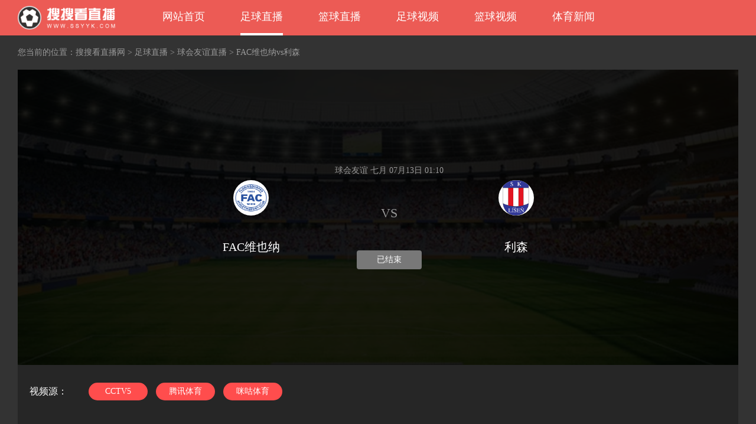

--- FILE ---
content_type: text/html; charset=utf-8
request_url: https://www.ssyyk.com/live/117636.html
body_size: 5068
content:
<!DOCTYPE html>
<html>
<head>
    <meta charset="UTF-8">
    <meta http-equiv="X-UA-Compatible" content="IE=Edge,chrome=1" />
    <title>FAC维也纳VS利森足球比赛高清视频直播_07月13日球会友谊直播_搜搜看直播网</title>
    <meta name="keywords" content="FAC维也纳VS利森,球会友谊"/>
    <meta name="description" content="2024年07月13日球会友谊FAC维也纳VS利森比赛视频直播，在线免费观看球会友谊FAC维也纳VS利森比赛，球会友谊视频直播，球会友谊FAC维也纳VS利森球队阵容分析"/>
    <meta name="applicable-device" content="pc">
    <link rel="stylesheet" type="text/css" href="/static/home/css/style.css"/>
    <link rel="stylesheet" type="text/css" href="/static/home/css/fa/css/font-awesome.min.css">
    <script type="text/javascript" src="/static/home/js/jquery.js"></script>
    <style>
        h1 {display: inline; font-weight: normal; font-size: 18px; margin: 0; padding: 0;}
    </style>
</head>

<body>

<div class="top">
  <div class="top1">
    <div class="header">
      <a href="https://www.ssyyk.com/" class="logo"><img src="/static/home/images/logo.png" alt="搜搜看直播网" height="40" /></a>
      <p class="nav">
        <a href="https://www.ssyyk.com/"  >网站首页</a>
        <a href="https://www.ssyyk.com/football/" class="hover">足球直播</a>
        <a href="https://www.ssyyk.com/basketball/" >篮球直播</a>
        <a href="https://www.ssyyk.com/video/zuqiu/" >足球视频</a>
        <a href="https://www.ssyyk.com/video/lanqiu/" >篮球视频</a>
        <a href="https://www.ssyyk.com/news/" >体育新闻</a>
      </p>
    </div>
  </div>
  </div>

<div class="live-view-top-box">
    <p class="npos" style="width: 1220px;">
        <i></i><span>您当前的位置：<a href="https://www.ssyyk.com/">搜搜看直播网</a>&nbsp;>&nbsp;<a href="https://www.ssyyk.com/football/">足球直播</a>&nbsp;>&nbsp;<a href="https://www.ssyyk.com/live/qiuhuiyouyi/">球会友谊直播</a>&nbsp;>&nbsp;FAC维也纳vs利森</span>
    </p>
    
    <div class="live-view-intro-box live-view-intro-zq">
        <p class="bg"></p>
        <div class="intro">
            <p class="team">
                <span class="img"><img src="/upfile/202304/20230420191203297790.png" alt="FAC维也纳" /></span>
                <span class="name">FAC维也纳</span>
            </p>
            <p class="info">
                <span class="date">球会友谊 七月 07月13日 01:10</span>
                <span class="vs">VS</span>
                <span class="status ">已结束</span>
            </p>
            <p class="team">
                <span class="img"><img src="/upfile/202306/20230630012755456895.png" alt="利森" /></span>
                <span class="name">利森</span>
            </p>
        </div>
    </div>
    
    <div class="live-source">
        <p class="lab">视频源：</p>
        <p class="link live-source-link">
                        <span data-link="https://tv.cctv.com/live/cctv5/">CCTV5</span>
                        <span data-link="https://sports.qq.com/kbsweb/">腾讯体育</span>
                        <span data-link="https://www.miguvideo.com">咪咕体育</span>
                    </p>
    </div>
    
    <p class="jg20"></p>
    
</div>

<p class="jg20"></p>

<div class="nmain">
    <div class="left">
    
        <div class="live-view-intro">
            <div class="live-view-lab"><i class="fa fa-newspaper-o"></i>&nbsp;<h1>FAC维也纳vs利森</h1>比赛介绍</div>
            <p><span>/ 比赛分类 / ：</span>足球直播</p>
            <p><span>/ 赛事名称 / ：</span><a href="https://www.ssyyk.com/live/qiuhuiyouyi/">球会友谊</a> 七月</p>
            <p><span>/ 比赛时间 / ：</span>2024年07月13日 01:10</p>
            <p><span>/ 对阵双方 / ：</span><a href="https://www.ssyyk.com/team/883.html">FAC维也纳</a> VS <a href="https://www.ssyyk.com/team/4650.html">利森</a></p>
            <p><span>/ 比赛信息 / ：</span>
                北京时间2024年07月13日01时10分，精彩的球会友谊对决【FAC维也纳VS利森】将准时进行直播。搜搜看直播网为你提供在线观看球会友谊FAC维也纳VS利森足球比赛的高清视频直播资源，喜爱足球的球迷们，别忘了提前收藏本页面，确保不错过这场精彩的比赛。为了您的观赛体验，还特别为您整理了关于球会友谊的最新比赛列表、两队的历史交锋记录和赛程安排。
                <br>本站不制作、不存储球会友谊FAC维也纳VS利森的高清直播信号源，只作为技术探索的导航学习用途，为体育爱好者寻找、收藏、分享、集合各大平台优质的体育赛事资源。
                <br>
            </p>
        </div>
        
        <div class="left-block">
            <div class="lhblo">
                <span class="tbh"><i class="fa fa-video-camera"></i>&nbsp;更多球会友谊直播</span>
            </div>
        
            <div class="match-list-box match-list-box2" >
                        <ul>
                                <li>
                    <span class="time">
                        <i>11-30 01:30</i>
                    </span>
                    <span class="match">球会友谊&nbsp;十一月</span>
                    <a class="dz" href="https://www.ssyyk.com/live/240145.html">
                        <span class="team zd">欧登塞U19<img src="/upfile/202407/20240726002151761173.png" alt="欧登塞U19" height="18" /></span>
                        <span class="vs">VS</span>
                        <span class="team kd"><img src="/upfile/202511/20251130122620616849.png" alt="斯塔贝克U19" height="18" />斯塔贝克U19</span>
                    </a>
                    <span class="play"><a href="https://www.ssyyk.com/live/240145.html" class="" title="球会友谊欧登塞U19VS斯塔贝克U19足球比赛直播"><i class="fa fa-play-circle-o"></i>&nbsp;高清直播</a></span>
                </li>
                                <li>
                    <span class="time">
                        <i>10-20 05:30</i>
                    </span>
                    <span class="match">球会友谊&nbsp;九月</span>
                    <a class="dz" href="https://www.ssyyk.com/live/236504.html">
                        <span class="team zd">格雷米奥女足<img src="/upfile/202412/20241219002719756205.png" alt="格雷米奥女足" height="18" /></span>
                        <span class="vs">VS</span>
                        <span class="team kd"><img src="/upfile/202507/20250716000928985993.png" alt="帕尔梅拉斯女足" height="18" />帕尔梅拉斯女足</span>
                    </a>
                    <span class="play"><a href="https://www.ssyyk.com/live/236504.html" class="" title="球会友谊格雷米奥女足VS帕尔梅拉斯女足足球比赛直播"><i class="fa fa-play-circle-o"></i>&nbsp;高清直播</a></span>
                </li>
                                <li>
                    <span class="time">
                        <i>10-20 02:00</i>
                    </span>
                    <span class="match">球会友谊&nbsp;九月</span>
                    <a class="dz" href="https://www.ssyyk.com/live/236503.html">
                        <span class="team zd">佩纳罗尔女足<img src="/upfile/202510/20251018001713850541.png" alt="佩纳罗尔女足" height="18" /></span>
                        <span class="vs">VS</span>
                        <span class="team kd"><img src="/upfile/202510/20251018001713547262.png" alt="拉普拉塔体操女足" height="18" />拉普拉塔体操女足</span>
                    </a>
                    <span class="play"><a href="https://www.ssyyk.com/live/236503.html" class="" title="球会友谊佩纳罗尔女足VS拉普拉塔体操女足足球比赛直播"><i class="fa fa-play-circle-o"></i>&nbsp;高清直播</a></span>
                </li>
                                <li>
                    <span class="time">
                        <i>10-19 21:05</i>
                    </span>
                    <span class="match">球会友谊&nbsp;九月</span>
                    <a class="dz" href="https://www.ssyyk.com/live/236497.html">
                        <span class="team zd">沙迦U21<img src="/upfile/202510/20251018001611737240.png" alt="沙迦U21" height="18" /></span>
                        <span class="vs">VS</span>
                        <span class="team kd"><img src="/upfile/202510/20251018001611417124.png" alt="艾沙比阿拉比U21" height="18" />艾沙比阿拉比U21</span>
                    </a>
                    <span class="play"><a href="https://www.ssyyk.com/live/236497.html" class="" title="球会友谊沙迦U21VS艾沙比阿拉比U21足球比赛直播"><i class="fa fa-play-circle-o"></i>&nbsp;高清直播</a></span>
                </li>
                                <li>
                    <span class="time">
                        <i>10-19 18:00</i>
                    </span>
                    <span class="match">球会友谊&nbsp;九月</span>
                    <a class="dz" href="https://www.ssyyk.com/live/236495.html">
                        <span class="team zd">帕加马U19<img src="/upfile/202510/20251018001519132005.png" alt="帕加马U19" height="18" /></span>
                        <span class="vs">VS</span>
                        <span class="team kd"><img src="/upfile/202510/20251018001519680967.png" alt="索克SK U19" height="18" />索克SK U19</span>
                    </a>
                    <span class="play"><a href="https://www.ssyyk.com/live/236495.html" class="" title="球会友谊帕加马U19VS索克SK U19足球比赛直播"><i class="fa fa-play-circle-o"></i>&nbsp;高清直播</a></span>
                </li>
                                <li>
                    <span class="time">
                        <i>10-19 18:00</i>
                    </span>
                    <span class="match">球会友谊&nbsp;九月</span>
                    <a class="dz" href="https://www.ssyyk.com/live/236496.html">
                        <span class="team zd">马尼萨U19<img src="/upfile/202510/20251018001520639150.png" alt="马尼萨U19" height="18" /></span>
                        <span class="vs">VS</span>
                        <span class="team kd"><img src="/upfile/202510/20251018001520782070.png" alt="库萨达西斯U19" height="18" />库萨达西斯U19</span>
                    </a>
                    <span class="play"><a href="https://www.ssyyk.com/live/236496.html" class="" title="球会友谊马尼萨U19VS库萨达西斯U19足球比赛直播"><i class="fa fa-play-circle-o"></i>&nbsp;高清直播</a></span>
                </li>
                                <li>
                    <span class="time">
                        <i>10-19 05:00</i>
                    </span>
                    <span class="match">球会友谊&nbsp;九月</span>
                    <a class="dz" href="https://www.ssyyk.com/live/236490.html">
                        <span class="team zd">达拉斯特瑞尼特女足<img src="/upfile/202408/20240831010425493970.png" alt="达拉斯特瑞尼特女足" height="18" /></span>
                        <span class="vs">VS</span>
                        <span class="team kd"><img src="/upfile/202304/20230421013511447332.png" alt="墨西哥美洲女足" height="18" />墨西哥美洲女足</span>
                    </a>
                    <span class="play"><a href="https://www.ssyyk.com/live/236490.html" class="" title="球会友谊达拉斯特瑞尼特女足VS墨西哥美洲女足足球比赛直播"><i class="fa fa-play-circle-o"></i>&nbsp;高清直播</a></span>
                </li>
                                <li>
                    <span class="time">
                        <i>10-12 11:00</i>
                    </span>
                    <span class="match">球会友谊&nbsp;九月</span>
                    <a class="dz" href="https://www.ssyyk.com/live/235209.html">
                        <span class="team zd">墨西哥美洲<img src="/upfile/202304/20230420211421576584.png" alt="墨西哥美洲" height="18" /></span>
                        <span class="vs">VS</span>
                        <span class="team kd"><img src="/upfile/202304/20230420211256903366.png" alt="瓜达拉哈拉" height="18" />瓜达拉哈拉</span>
                    </a>
                    <span class="play"><a href="https://www.ssyyk.com/live/235209.html" class="" title="球会友谊墨西哥美洲VS瓜达拉哈拉足球比赛直播"><i class="fa fa-play-circle-o"></i>&nbsp;高清直播</a></span>
                </li>
                                <li>
                    <span class="time">
                        <i>10-11 23:30</i>
                    </span>
                    <span class="match">球会友谊&nbsp;九月</span>
                    <a class="dz" href="https://www.ssyyk.com/live/235187.html">
                        <span class="team zd">什切青波贡<img src="/upfile/202308/20230811002425130937.png" alt="什切青波贡" height="18" /></span>
                        <span class="vs">VS</span>
                        <span class="team kd"><img src="/upfile/202307/20230701001016525490.png" alt="克拉科夫" height="18" />克拉科夫</span>
                    </a>
                    <span class="play"><a href="https://www.ssyyk.com/live/235187.html" class="" title="球会友谊什切青波贡VS克拉科夫足球比赛直播"><i class="fa fa-play-circle-o"></i>&nbsp;高清直播</a></span>
                </li>
                                <li>
                    <span class="time">
                        <i>10-11 22:00</i>
                    </span>
                    <span class="match">球会友谊&nbsp;九月</span>
                    <a class="dz" href="https://www.ssyyk.com/live/235174.html">
                        <span class="team zd">波希米亚人<img src="/upfile/202304/20230420191322470526.png" alt="波希米亚人" height="18" /></span>
                        <span class="vs">VS</span>
                        <span class="team kd"><img src="/upfile/202304/20230420212721959990.png" alt="沙尔克04" height="18" />沙尔克04</span>
                    </a>
                    <span class="play"><a href="https://www.ssyyk.com/live/235174.html" class="" title="球会友谊波希米亚人VS沙尔克04足球比赛直播"><i class="fa fa-play-circle-o"></i>&nbsp;高清直播</a></span>
                </li>
                            </ul>
            
        </div>
        </div>
        <p class="jg30"></p>
        
    </div>
    <div class="right">
    
        <div class="rblo">
            <div class="rbloh">
                <span>相关视频</span>
                <a href="https://www.ssyyk.com/video/zuqiu/">足球视频 ></a>
            </div>
            <div class="rblolist">
                <ul>
                                    </ul>
            </div>
        </div>
    
        <div class="rblo">
            <div class="rbloh">
                <span>相关新闻</span>
                <a href="https://www.ssyyk.com/news/football/">足球新闻></a>
            </div>
            <div class="rblolist rblonews">
                <ul>
                                        <li><i class="fa fa-caret-right"></i><a href="https://www.ssyyk.com/news/160542.html">没想到！欧冠改制改到了顶级球队头上，三大豪门面临出线危机</a> </li>
                                        <li><i class="fa fa-caret-right"></i><a href="https://www.ssyyk.com/news/160541.html">随着阿森纳5-1+巴萨3-0+曼城3-3，欧冠最新积分榜出炉：国米登顶</a> </li>
                                        <li><i class="fa fa-caret-right"></i><a href="https://www.ssyyk.com/news/160539.html">欧联新积分榜！曼联3-2险胜第11，热刺遭罗马绝平第9，拉齐奥翻车</a> </li>
                                        <li><i class="fa fa-caret-right"></i><a href="https://www.ssyyk.com/news/160185.html">西甲最新积分战报 皇马大胜回前2差巴萨4分 毕尔巴鄂止连平升至第5</a> </li>
                                        <li><i class="fa fa-caret-right"></i><a href="https://www.ssyyk.com/news/160184.html">荷甲，威廉二世VS布雷达，陷入低迷，布雷达遭遇三连败！</a> </li>
                                        <li><i class="fa fa-caret-right"></i><a href="https://www.ssyyk.com/news/160183.html">英超最新积分战报 利物浦5连胜断层领跑 曼联被弱旅逼平仍排第12</a> </li>
                                        <li><i class="fa fa-caret-right"></i><a href="https://www.ssyyk.com/news/160182.html">意甲积分榜:那不勒斯1:0登顶,佛罗伦萨和拉齐奥均7连胜列第4和第5</a> </li>
                                        <li><i class="fa fa-caret-right"></i><a href="https://www.ssyyk.com/news/160037.html">勒沃库森5-2大逆转，多特4-0完胜，德甲最新积分榜出炉：拜仁领跑</a> </li>
                                        <li><i class="fa fa-caret-right"></i><a href="https://www.ssyyk.com/news/160036.html">英超彻底乱了：曼城0-4惨败，哈兰德哑火，阿森纳3-0终结4轮不胜</a> </li>
                                        <li><i class="fa fa-caret-right"></i><a href="https://www.ssyyk.com/news/160035.html">奈梅亨主场交锋占优，乌德勒支打出了荷甲第二名表现！</a> </li>
                                    </ul>
            </div>
        </div>
    
    </div>
    <p class="clb"></p>
</div>

<div class="footer1">
  <div class="foot1-main">
    <span class="foot-logo"><img src="/static/home/images/logo.png" height="50" alt="搜搜看直播网" /></span>
    <div class="foot1-r">
      <p class="foot1-nav">
        <a href="https://www.ssyyk.com/about/intro.html">关于我们</a> &nbsp;|&nbsp;
        <a href="https://www.ssyyk.com/about/yinsi.html">隐私协议</a> &nbsp;|&nbsp;
        <a href="https://www.ssyyk.com/about/mianze.html">免责声明</a> &nbsp;|&nbsp;
        <a href="https://www.ssyyk.com/about/contact.html">联系我们</a>
      </p>
      <p class="foot1-txt">搜搜看足球直播是国内优质的体育直播平台网站，主要提供足球直播、NBA直播，我们努力做最好的足球和NBA直播吧</p>
    </div>
  </div>
</div>
<div class="copyr">
  网站声明：搜搜看直播网提供的部分足球直播，英超直播，西甲直播，意甲直播，法甲直播，德甲直播，NBA直播，CBA直播等信息转载于各大门户网站或媒体报刊。<br>如有侵权，请及时联系，我们会在第一时间删除。同时搜搜看足球直播上所登载广告均为广告客户的个人意见及表达方式，和本站无任何关系。<br>如有违反国家法律规定，搜搜看足球直播网有权随时予以删除，并保留与有关部门合作追究的权利。<br>Copyright&nbsp;©&nbsp;2022&nbsp;搜搜看直播网 &nbsp; <a href="https://beian.miit.gov.cn/" target="_blank">蜀ICP备12030592号-1</a>
</div>

<script>
  !function(p){"use strict";!function(t){var s=window,e=document,i=p,c="".concat("https:"===e.location.protocol?"https://":"http://","sdk.51.la/js-sdk-pro.min.js"),n=e.createElement("script"),r=e.getElementsByTagName("script")[0];n.type="text/javascript",n.setAttribute("charset","UTF-8"),n.async=!0,n.src=c,n.id="LA_COLLECT",i.d=n;var o=function(){s.LA.ids.push(i)};s.LA?s.LA.ids&&o():(s.LA=p,s.LA.ids=[],o()),r.parentNode.insertBefore(n,r)}()}({id:"KBggmaXbD8YGZCif",ck:"KBggmaXbD8YGZCif"});
</script>

<script>
    
    $(".live-source-link span").click(function (){
        var link = $(this).data('link')
        window.open('/go/?url=' + link)
    })

</script>

</body>
</html>

--- FILE ---
content_type: text/css
request_url: https://www.ssyyk.com/static/home/css/style.css
body_size: 4833
content:
html { width: 100%; min-width: 1220px;}
body { width:100%; margin:0;color:#333333; /*background: url(../images/itbg.jpg) no-repeat center top;*/ background-color:#f6f6f6;font-family:"Microsoft YaHei",'微软雅黑';font-size:14px;/*font-size: 1vw;*/}
form,input,select,textarea,td,th {/*font-size:16px;*/}
img {border:none;}
ul li {list-style-type:none;}
ol li {list-style-type:decimal;}
h1,h2,h3,h4,h5,h6,ul,form {margin:0px;padding:0px;}
dt,dd{margin:0px;padding:0px;}
a:link,a:visited,a:active {color:#333333;text-decoration:none;}
a:hover {color:#ff4d4d; text-decoration:none;}
/* links */
a.w:link,a.w:visited,a.w:active {color:#FFFFFF;text-decoration:none;}
a.w:hover {color:#ff4d4d;}
a.b:link,a.b:visited,a.b:active {color:#ff4d4d;text-decoration:none;}
a.b:hover {color:#ff4d4d;}
a.g:link,a.g:visited,a.g:active {color:#666666;text-decoration:none;}
a.g:hover {color:#ff4d4d;}
p { margin: 0; padding: 0;}
input,select,option {outline: none; font-family:"Microsoft YaHei",'微软雅黑';color: #666;}
i { font-style: normal;}
.bgf { background: #FFFFFF;}

/*填充行距高度*/
.clb {clear: both; width: 100%; }
.jg5 { width:100%; height:5px; line-height:5px;}
.jg10 { width:100%; height:10px; line-height:10px;}
.jg15 { width:100%; height:15px;}
.jg20 { width:100%; height:20px;}
.jg25 { width:100%; height:25px;}
.jg30 { width:100%; height:30px;}
.jg35 { width:100%; height:35px;}
.jg40 { width:100%; height:40px;}
.jg45 { width:100%; height:45px;}
.jg50 { width:100%; height:50px;}
.jg60 { width:100%; height:60px;}
.jg70 { width:100%; height:70px;}
.jg80 { width:100%; height:80px;}
.jg90 { width:100%; height:90px;}
.jg100 { width:100%; height:100px;}
.jg150 { width:100%; height:150px;}
.jg200 { width:100%; height:200px;}


/* common */

.top { width: 100%;}
.top1 { width: 100%; height: 60px; background: #ec5b55;}
.header { width: 1220px; height: 100%; margin: 0 auto; display: flex; flex-direction: row; align-items: center; }
.logo { display: flex; flex-direction: row; align-items: center; width: auto; height: auto; }
.nav { display: flex; width: auto;  margin-left: 80px; flex-direction: row; align-items: center;}
.nav a { display: inline-block; color: #FFFFFF; height: 56px; line-height: 56px; border-bottom: 4px solid #ec5b55; display: inline-block; margin-right: 60px; font-size: 18px; font-weight: normal;}
.nav a:hover { border-bottom: 4px solid #ffffff;}
.nav a.hover { border-bottom: 4px solid #ffffff;}
.nav2 {width: 100%; height: 40px; background: #515151;}
.nav2 p { width: 1220px; margin: 0 auto; height: 100%; display: flex; flex-direction: row; align-items: center;}
.nav2 p a { color: #ffffff; font-size: 14px; display: inline-block; margin-right: 30px; border-bottom: 1px solid #515151;}
.nav2 p a:hover { border-bottom: 1px solid #FFFFFF;}

/*202409*/
.i-hot-box {width: 1220px; height:auto; margin: 10px auto 0 auto; min-height: 150px; /*background: #FFFFFF;*/ padding:10px 0px; border-radius: 4px;}
.ihblo {display: flex; flex-direction: row; align-items: center;  width: 100%; height: auto; min-height: 40px; margin: 0 auto; margin-top: 0; position: relative; line-height: 1;  }
.ihblo .tbh { font-size: 20px; display: flex; flex-direction: row; align-items: center; width: 30%; }
.ihblo .slide {  display: flex; width: 70%; justify-content: right; align-items: center;}
.ihblo .slide span { display: inline-block; width: 60px; height: 20px;}
.swiper-op-btn {width: 22px; height: 80px; margin-top: 35px; background: #aaaaaa; display: flex; justify-content: center; align-items: center; position: absolute;  top: 0px; border-radius: 5px; cursor: pointer; color: #ffffff;}
.swiper-op-btn:hover { background: #ec5b55}
.swiper-op-btn-left { left: -28px;}
.swiper-op-btn-right { right: -28px;}
.swiper-op-grey { background: #e0e0e0;}
.swiper-op-grey:hover { background: #e0e0e0; }
.ihot-main {width: 100%; height: 150px; margin-top: 10px; position: relative;}
.ihot-swiper {height: 155px; background: #ffffff; border-radius: 5px; display: flex; flex-direction: column;}
.ihot-row-1 {width: 90%; height: 50px; margin: 0px auto 0 auto;  display: flex; flex-direction: row; align-items: center; justify-content: space-between;}
.ihot-row-2 {width: 94%; height: 100px;  margin: 0 auto; display: flex; flex-direction: row;}
.ihot-match {display: flex; flex-direction: row; align-items: center; justify-content: center; line-height: 1; height: 20px;}
.ihot-match span {margin-right: 4px; display: inline-block; width: 20px; height: 20px; border-radius: 10px; overflow: hidden; text-align: center;}
.ihot-match span img { display: inline-block; max-width: 100%; max-height: 100%;}
.ihot-match a {display: inline-block; max-width: 100px; overflow: hidden; white-space: nowrap; color: #999999}
.ihot-team {width: 40%;height: 100%; display: flex; flex-direction: column; justify-content: left; align-items: center;}
.ihot-team .img {display: flex; flex-direction: row; justify-content: center; align-items: center; width: 30px; height: 30px; border-radius: 15px; overflow: hidden; background: #c0c0c0; margin-top: 10px;}
.ihot-team .img img {max-width: 100%; max-height: 100%;}
.ihot-team .name {display: inline-block; width: 95%; text-align: center; overflow: hidden; margin-top: 18px; white-space: nowrap;}
.ihot-vs {width: 20%; height: 50%; padding-top: 20px; text-align: center; }

.ihot-news {width: 1200px; height: auto; min-height: 200px; margin: 10px auto 0 auto; padding: 10px; background: #FFFFFF; border-radius: 4px; display: flex; flex-direction: row;}
.ihot-news-left {width:380px; min-height: 200px;}
.ihot-news-right {width:820px; min-height: 200px;}
.ihot-news ul li {width: 100%; height: 20px; margin-top: 10px;}
.ihot-news ul li.first {height: 30px; margin-top: 5px; display: flex; flex-direction: row; align-items: center;}
.ihot-news ul li a {display: inline-block; max-width: 100%; white-space: nowrap; overflow: hidden; text-overflow: ellipsis;}
.ihot-news ul li.first a {max-width: 280px; margin-left: 5px; max-height: 30px; line-height: 30px; font-size: 16px;}
.ihot-news ul li.first span {display: inline-block; border-radius: 5px; width: 50px; height: 24px; line-height: 24px; background: #ff4d4d; color: #FFFFFF; font-weight: bold; text-align: center;}
.ihot-news-left ul { width: 100%; height: auto;}
.ihot-news-right ul {float:left; width:380px; height: 140px; margin-left: 30px;}


/*202409*/

.main { width: 1220px; margin: 0 auto; margin-top: 20px; margin-bottom: 30px;}
.nmain { width: 1220px; margin: 0 auto; margin-top: 0; margin-bottom: 30px;}
.left { float: left; width: 860px;  height: auto; min-height: 600px; /*background: #FFFFFF;*/ border-radius: 4px; }
.right { float: right; width: 340px; height: auto; min-height: 300px; }

.left-block { width: 100%; height: auto; background: #FFFFFF; border-radius: 4px; margin-top: 20px; padding: 1px 0px;}

.top0 { margin-top: 0;}

.lhblo { display: flex; flex-direction: row; align-items: center; width: 840px; height: auto; min-height: 40px; margin: 0 auto; margin-top: 15px; position: relative;}
.lhblo .tbh { font-size: 20px; display: flex; flex-direction: row; align-items: center; width: 760px;}
.lhblo .lhnav { display: flex; flex-direction: row;}
.lhblo .lhnav a { display: inline-block; width: auto; height: 28px; line-height: 28px; padding: 0 14px; font-size: 14px; border:1px solid #eeeeee; color: #666666; border-radius: 4px; margin-left: 24px;}
.lhblo .lhnav a:hover { border: 1px solid #ff4d4d; color: #ff4d4d;}
.lhblo .lhnav a.hover { border: 1px solid #ff4d4d; background: #ff4d4d; color: #FFFFFF;}

.shaixuan { display: flex; flex-direction: row; justify-content: center; align-items: center; width: 86px; height: 36px; line-height: 36px; text-align: center; color: #ff4d4d; cursor: pointer; border-radius: 18px; border: 1px solid #ff4d4d; position:absolute; right: 0; top: 2px;  }
.shaixuan-box { position:absolute; width: 600px; height: auto; min-height: 100px; background: #FFFFFF; padding: 15px; z-index: 99;  box-shadow: 0 0 10px rgb(193 193 193); border: 1px solid #e2e2e2; right: 0; top: 40px; display: none; overflow: auto; max-height: 500px; }
.shaixuan-box ul li { display: flex; flex-direction: row; border-bottom: 1px dashed #eeeeee; margin-bottom: 10px;}
.shaixuan-box ul li span { width: 50px; font-size: 14px; color: #787878;}
.shaixuan-box ul li p { width: 540px; }
.shaixuan-box ul li p a { display: inline-block; margin-right: 15px; margin-bottom: 8px; color: #787878; font-size: 12px; border-bottom: 2px solid #FFFFFF;}
.shaixuan-box ul li p a:hover { color: #ff4d4d; border-bottom: 2px solid #ff4d4d;}


.match-list-box { width:838px; margin: 10px auto 20px auto;   border-top: 2px solid #ff4d4d; border-left: 1px solid #eeeeee; border-right: 1px solid #eeeeee;}
.match-week {width: 100%; height: 44px; line-height: 44px; color: #ff4d4d; text-indent: 14px; font-size: 14px; background: #f5f5f5;}
.match-list-box ul { width: 100%; height: auto;}
.match-list-box ul li { width: 100%; height: 59px; border-bottom: 1px solid #eeeeee; display: flex; flex-direction: row; align-items: center;}
.match-list-box ul li.hide { display: none;}
.match-list-box ul li:hover { background: #fbfafa; }
.match-list-box ul li span { display: flex; flex-direction: row;}
.match-list-box ul li .time { width: 110px; margin-left: 20px; color: #999999; flex-direction: row; align-items: center;}
.match-list-box ul li .time i { margin-left: 5px;}
.match-list-box ul li .mlo { display: inline-block; width: 16px; height: 16px;}
.match-list-box ul li .mlo79 { background: url(../images/zq.png) no-repeat center; background-size: contain;}
.match-list-box ul li .mlo77 { background: url(../images/lq.png) no-repeat center; background-size: contain;}
.match-list-box ul li .match { width: 120px; color: #999999; }
.match-list-box ul li .match a { color: #999999;}
.match-list-box ul li .match a:hover { color: #ff4d4d;}
.match-list-box ul li .team { display: inline-block; width: 140px;  overflow: hidden; white-space: nowrap; text-overflow: ellipsis; display: flex; flex-direction: row; align-items: center;}
.match-list-box ul li .zd  { text-align: right; justify-content: right; margin-left: 20px;}
.match-list-box ul li .kd  { text-align: left; justify-content: left; margin-right: 20px;}
.match-list-box ul li .vs { width: 60px; text-align: center; justify-content: center;}
.match-list-box ul li .team a { color: #666666;}
.match-list-box ul li .team a:hover { color: #ff4d4d;}
.match-list-box ul li .play { width: 100px; margin-left: 50px;}
.match-list-box ul li .play a { display: flex; flex-direction: row; align-items: center; justify-content: center; background: #b9b9b9; border-radius: 7px; color: #FFFFFF; height: 30px; line-height: 30px; padding: 0 10px; }
.match-list-box ul li .play a.ing { background: #ff4d4d; color: #FFFFFF; }
.match-list-box ul li a.dz { display: flex; flex-direction: row; align-items: center;}

.match-list-box2 ul li .team a { display: flex; flex-direction: row; align-items: center; }
.match-list-box2 ul li .zd a { justify-content: right;}
.match-list-box2 ul li .zd img { margin-left: 4px;}
.match-list-box2 ul li .kd img { margin-right: 4px;}

.rblo { width: 100%; height: auto; background: #FFFFFF; padding-bottom: 15px; margin-bottom: 20px; border-radius: 4px;}
.rbloh { width: 100%; height: 50px; background: #e60640; border-top-left-radius: 4px; border-top-right-radius: 4px; display: flex; flex-direction: row; justify-content: space-between; align-items: center;}
.rbloh span { font-size: 18px; color: #FFFFFF; margin-left: 15px;}
.rbloh a { font-size: 14px; color: #FFFFFF; margin-right: 10px;}
.rbloh a:hover { color: #FFFFFF;}
.rblolist { width: 320px; height:auto; margin: 0 auto;}
.rblolist ul li { width: 100%; height: 39px; border-bottom: 1px solid #eeeeee; display: flex; flex-direction: row; align-items: center; color: #666666;}
.rblolist ul li i { margin-right: 10px;}
.rblolist ul li a { display: inline-block; color: #333333; width: 300px; overflow: hidden; white-space: nowrap; text-overflow:ellipsis;}
.rblolist ul li a:hover { color: #ff4d4d;}
.rblonews ul li a { width: 320px;}

.flink { width: 100%; height: auto; background: #e6e6e6;  }
.flink .flinkbox { width: 1200px; margin: 0 auto; padding: 20px 0px; }
.flink .flinkbox .lab { font-weight: bold; font-size: 16px;}
.flink .flinkbox a { display: inline-block; margin-right: 10px; margin-top: 10px;}

.footer1 { width: 100%; height: auto; background: #333333; border-bottom: 1px solid #4a4a4a; padding: 15px 0px; color: #999999;}
.foot1-main { width: 1200px; height: auto; margin: 0 auto; display: flex; flex-direction: row; align-items: center;}
.foot-logo { display: inline-block; margin-right: 40px;}
.foot1-r { display: flex; flex-direction: column; }
.foot1-nav { }
.foot1-nav a { color: #999999;}
.foot1-nav a:hover { color: #FFFFFF;}
.foot1-txt { margin-top: 6px;}
.copyr { width: 100%; height: auto; padding: 15px 0px; text-align: center; line-height: 1.8; color: #999999; background: #333333;}
.copyr a { color: #999999;}
.copyr a:hover { color: #FFFFFF;}

.npos { width: 1220px; margin: 0 auto; padding: 20px 0; color: #999999;}
.npos a { color: #999999;}
.npos a:hover { color: #ff4d4d;}

.live-intro, live-view-intro {width: 100%; height: auto; min-height: 100px; display: flex; flex-direction: row; padding: 20px 0px; background: #FFFFFF; border-radius: 4px;}
.intro-left { width: 200px; height: auto; margin-left: 20px; display: flex; flex-direction: column; justify-content: center; align-items: center; }
.intro-left .img { display: flex; flex-direction: row; justify-content: center; align-items: center; width: 130px; height: 130px; overflow: hidden;}
.intro-left .img img { max-width:90%; min-width: 90px; max-height: 100%; }
.intro-left .name { width: 100%; font-size: 18px; color: #ff4d4d; font-weight: bold; text-align: center;}
.intro-left .name2 { color: #333333;}
.intro-right { margin-left: 20px; margin-right: 20px; min-width: 670px; }
.intro-right .info { display: flex; flex-direction: row; flex-wrap: wrap; margin-bottom: 10px; }
.intro-right .info p { width: 50%; height: 30px; color:#666666;}
.intro-right .info p span { color: #999999;}
.intro-right .info p.row { width: 100%;}
.intro-rhbox { width: 100%; height: 36px; border-bottom: 1px solid #fdd4d4; }
.intro-rhlab { width: 84px; height: 36px; line-height: 36px; background: #fcdfdf;  margin-left: 5px; transform: skew(-15deg); text-align: center; }
.intro-rhlab span { display: inline-block; transform: skew(15deg); font-size: 16px; letter-spacing: 5px; }
.intro-rcon { width: 100%; height: auto; line-height: 2; font-size: 14px; color: #666666; padding: 10px 0;}
.intro-rcon span { font-weight: bold; color: #ff4d4d; }

.video-list-box { width:838px; margin: 10px auto 20px auto; border-top: 2px solid #ff4d4d;   }
.video-list-head { width: 98%; padding: 0 1%; height: 56px; background: #f7e0e0; display: flex; flex-direction: row; flex-wrap: nowrap; align-items: center; }
.video-list-head a { display: inline-block; padding: 3px 6px; background: #f7e0e0; margin:0 3px; }
.video-list-head a:hover { color: #ff4d4d;}
.video-list-head a.hover { background: #ff4d4d; color: #FFFFFF; border-radius: 4px; }
.video-list-main { width: 100%; height: auto; }
.video-list-main ul li { display: flex; flex-direction: row; align-items: center; width: 100%; height: 50px; border-bottom:1px solid #eeeeee; }
.video-list-main ul li i { margin-left: 5px; color: #666666; }
.video-list-main ul li .tit { display: flex; flex-direction: row; align-items: center; width:715px; margin-left: 10px; }
.video-list-main ul li .tit a { color: #454545;}
.video-list-main ul li .tit a:hover { color: #ff4d4d;}
.video-list-main ul li .d { color: #999999;}

.page-nav { width: 100%; display: flex; flex-direction: row; justify-content: center; align-items: center;  }
.page-nav a { display: inline-block; width: auto; padding: 0 8px; height: 30px; line-height: 30px; border: 1px solid #ededed; margin: 0 3px; min-width: 18px; text-align: center; border-radius: 4px; color: #787878;}
.page-nav a:hover { background: #ff4d4d; color: #FFFFFF;}
.page-nav a.hover { background: #ff4d4d; color: #FFFFFF;}

.live-view-top-box { width: 100%; height: auto; background: #333333;}
.live-view-intro-box { width: 1220px; margin: 0 auto; height: 500px; position: relative; background-color: #000000;}
.live-view-intro-zq { background: url(../images/footballbg.jpg) no-repeat center; background-size:cover;}
.live-view-intro-lq { background: url(../images/basketballbg.jpg) no-repeat center; background-size:cover;}
.live-view-intro-box .bg { width: 100%; height: 100%; background: rgba(0,0,0,0.9); position: absolute; left: 0; top: 0;}
.live-view-intro-box .intro { width: 100%; height: 100%; position: absolute; left: 0; top: 0; z-index: 1; display: flex; flex-direction: row; justify-content: center; align-items: center; }
.live-view-intro-box .intro .team { width: auto ; display: flex; flex-direction: column; justify-content: center; align-items: center; }
.live-view-intro-box .intro .team .img { width: 60px; height: 60px; overflow: hidden; border-radius: 30px; display: flex; flex-direction: row; justify-content: center; align-items: center; background: #FFFFFF;}
.live-view-intro-box .intro .team .img img { max-width: 100%; max-height: 100%; min-width: 90%;}
.live-view-intro-box .intro .team .name { color: #FFFFFF; font-size: 20px; margin-top: 40px;}
.live-view-intro-box .intro .info { width: 250px; display: flex; flex-direction: column; justify-content: center; align-items: center; color: #999999; margin: 0 60px;}
.live-view-intro-box .intro .info .match { font-size: 14px;}
.live-view-intro-box .intro .info .date { font-size: 14px;}
.live-view-intro-box .intro .info .vs { font-size: 22px; margin: 50px 0;}
.live-view-intro-box .intro .info .status { width: 110px; height: 32px; line-height: 32px; background: #787878; color: #ffffff; border-radius: 4px; text-align: center; }
.live-view-intro-box .intro .info .ing { background: #ff4d4d; color: #FFFFFF;}

.live-source { width: 1180px; height: auto; background: #262626; padding: 30px 20px; margin: 0px auto; display: flex; flex-direction: row;}
.live-source .lab { width: 90px; color: #FFFFFF; font-size: 16px; line-height: 30px; margin-right: 10px;}
.live-source .link { width: 1080px;}
.live-source .link span { display: inline-block; height: 30px; width: auto; line-height: 30px; padding: 0 10px; border-radius: 15px; background: #ff4d4d; color: #FFFFFF; text-align: center; min-width: 80px; margin-bottom: 15px; margin-right: 10px; cursor: pointer; }

.live-view-intro { padding: 20px 0 30px 0px; background: #FFFFFF; border-radius: 4px;}
.live-view-intro p { width: 820px; margin: 10px auto auto auto; line-height: 2; color: #767676;}
.live-view-intro .live-view-lab { width: 820px; height: 30px; margin: 0 auto; display: flex; flex-direction: row; align-items: center; font-size: 18px; color: #333333; }
.live-view-intro p span { font-weight: bold; color: #333333;}
.live-view-intro p a { color: #767676;}
.live-view-intro p a:hover { color: #ff4d4d;}

.video-view-title { width: 1220px; margin: 0 auto; color: #FFFFFF; padding: 10px 0 20px 0; }
.video-view-title h1, .video-view-title p { font-size: 26px; font-weight: normal;}
.video-view-box { height: 630px; position: relative; overflow: hidden;}
.video-view-movie {position: absolute; left: 0px; top: 0px; width: 100%; height: 100%;}

.xgno {text-align: center; padding: 40px 0; color: #666666; border-bottom: 1px solid #eeeeee;}

.news-view-intro { padding: 20px 20px 30px 20px; background: #FFFFFF; border-radius: 4px; }
.news-view-intro h1 { line-height: 1.4; color: #333333; font-weight: normal; }
.news-view-intro .des { color: #999999; margin-top: 10px; }
.news-view-intro .con {  line-height: 2; font-size: 16px; min-height: 400px; margin-top: 20px;}
.news-view-intro .con a { color: #ff4d4d }
.news-view-intro .prev-next { margin-top: 20px; line-height: 2; font-size: 16px; }
.news-view-intro .prev-next a:hover { text-decoration: underline;}

.rbloteamlist ul { display: flex; flex-direction: row; flex-wrap: wrap;}
.rbloteamlist ul li { width: 50%; height: 24px; margin-top: 15px; margin-bottom: 5px; display: flex; flex-direction: row; align-items: center;}
.rbloteamlist ul li span { width: 24px; height: 24px; display: flex; flex-direction: row; justify-content: center; align-items: center; margin-left: 10px; overflow: hidden;}
.rbloteamlist ul li img { max-width: 100%; max-height: 100%;}
.rbloteamlist ul li a { color: #666666; margin-left: 5px; max-width: 124px; overflow: hidden; white-space: nowrap; text-overflow: ellipsis;}
.rbloteamlist ul li a:hover { color: #ff4d4d;}

.about-left { float: left; width: 180px; height: auto; min-height: 200px; background: #FFFFFF; border-radius: 4px;overflow: hidden;}
.about-right { float: right; width: 1000px; height: auto; min-height: 200px; background: #FFFFFF; border: 1px solid #EEEEEE;border-radius: 4px; overflow: hidden;}
.about-left-nav { width: 100%;}
.about-left-nav ul li { width: 100%; height: auto; font-size: 16px; display: flex; flex-direction: row; align-items: center; border-bottom: 1px solid #EEEEEE; color: #666666;}
.about-left-nav ul li i { margin-left: 20px; }
.about-left-nav ul li a { display: inline-block; width: 100%; height: 50px; line-height: 50px; text-indent: 10px; color: #666666;  }
.about-left-nav ul li:hover { background: #ff4d4d; color: #FFFFFF;}
.about-left-nav ul li:hover a { color: #FFFFFF;}
.about-left-nav ul li.hover { background: #ff4d4d; color: #FFFFFF;}
.about-left-nav ul li.hover a { color: #FFFFFF;}

.about-right-head { width: 100%; height: 40px; line-height: 40px; border-bottom: 1px solid #EEEEEE; background-color: #fafafa; background-image: linear-gradient(#fafafa,#f2f2f2);}
.about-right-head span { display: inline-block; font-size: 18px; text-indent: 20px;}
.about-con { width: 94%; height: auto; min-height: 500px; margin: 0 auto; line-height: 2; font-size: 16px; padding: 25px 0; color: #666666;}